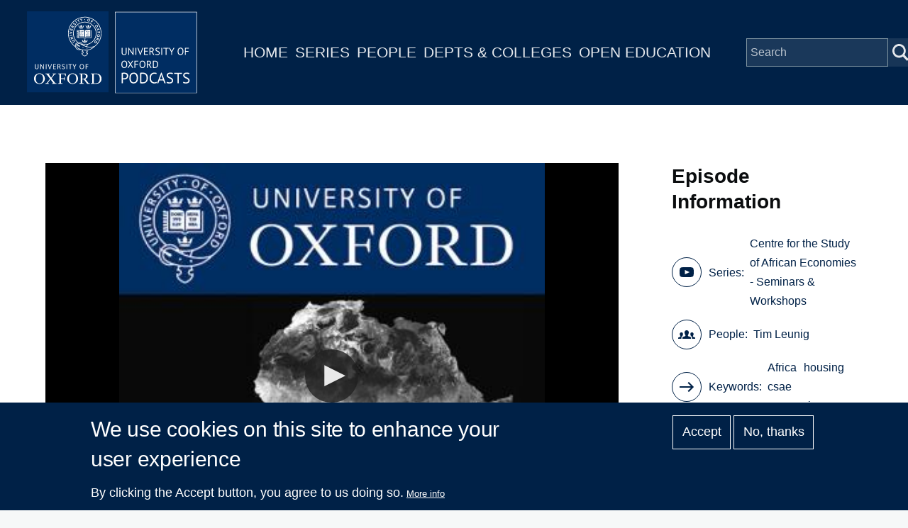

--- FILE ---
content_type: application/javascript
request_url: https://ssl.p.jwpcdn.com/player/v/7.7.2/provider.html5.js
body_size: 6948
content:
webpackJsonpjwplayer([4],{15:function(e,t,i){var r,a;r=[i(1),i(18),i(2),i(23),i(16)],a=function(e,t,i,r,a){function n(t){if(this._currentTextTrackIndex=-1,t){if(this._renderNatively=a.renderNatively(this.getName().name),this._textTracks?(this._textTracks=e.reject(this._textTracks,function(e){if(this._renderNatively&&"nativecaptions"===e._id)return delete this._tracksById[e._id],!0},this),delete this._tracksById.nativemetadata):this._initTextTracks(),t.length){var r=0,n=t.length;for(r;r<n;r++){var s=t[r];if(!s._id){if("captions"===s.kind||"metadata"===s.kind){if(s._id="native"+s.kind,!s.label&&"captions"===s.kind){var c=a.createLabel(s,this._unknownCount);s.name=c.label,this._unknownCount=c.unknownCount}}else s._id=a.createId(s,this._textTracks.length);s.inuse=!0}if(s.inuse&&!this._tracksById[s._id])if("metadata"===s.kind)s.mode="hidden",s.oncuechange=L.bind(this),this._tracksById[s._id]=s;else if(b(s.kind)){var o,d=s.mode;if(s.mode="hidden",!s.cues.length&&s.embedded)continue;if(s.mode=d,this._cuesByTrackId[s._id]&&!this._cuesByTrackId[s._id].loaded){for(var u=this._cuesByTrackId[s._id].cues;o=u.shift();)p(s,o);s.mode=d,this._cuesByTrackId[s._id].loaded=!0}I.call(this,s)}}}this._renderNatively&&(this.textTrackChangeHandler=this.textTrackChangeHandler||v.bind(this),this.addTracksListener(this.video.textTracks,"change",this.textTrackChangeHandler),i.isEdge()&&(this.addTrackHandler=this.addTrackHandler||_.bind(this),this.addTracksListener(this.video.textTracks,"addtrack",this.addTrackHandler))),this._textTracks.length&&this.trigger("subtitlesTracks",{tracks:this._textTracks})}}function s(e){if(this._renderNatively=a.renderNatively(this.getName().name),this._renderNatively){var t=e===this._itemTracks;t||r.cancelXhr(this._itemTracks),this._itemTracks=e,e&&(t||(this.disableTextTrack(),A.call(this),this.addTextTracks(e)))}}function c(){return this._currentTextTrackIndex}function o(t){this._textTracks&&(0===t&&e.each(this._textTracks,function(e){e.mode=e.embedded?"hidden":"disabled"}),this._currentTextTrackIndex!==t-1&&(this.disableTextTrack(),this._currentTextTrackIndex=t-1,this._renderNatively&&(this._textTracks[this._currentTextTrackIndex]&&(this._textTracks[this._currentTextTrackIndex].mode="showing"),this.trigger("subtitlesTrackChanged",{currentTrack:this._currentTextTrackIndex+1,tracks:this._textTracks}))))}function d(e){if(e.text&&e.begin&&e.end){var t=e.trackid.toString(),i=this._tracksById&&this._tracksById[t];i||(i={kind:"captions",_id:t,data:[]},this.addTextTracks([i]),this.trigger("subtitlesTracks",{tracks:this._textTracks}));var a;e.useDTS&&(i.source||(i.source=e.source||"mpegts")),a=e.begin+"_"+e.text;var n=this._metaCuesByTextTime[a];if(!n){n={begin:e.begin,end:e.end,text:e.text},this._metaCuesByTextTime[a]=n;var s=r.convertToVTTCues([n])[0];i.data.push(s)}}}function u(e){this._tracksById||this._initTextTracks();var t="native"+e.type,i=this._tracksById[t],r="captions"===e.type?"Unknown CC":"ID3 Metadata",a=e.cue;if(!i){var n={kind:e.type,_id:t,label:r,embedded:!0};i=w.call(this,n),this._renderNatively||"metadata"===i.kind?this.setTextTracks(this.video.textTracks):y.call(this,[i])}C.call(this,i,a)&&(this._renderNatively||"metadata"===i.kind?p(i,a):i.data.push(a))}function l(e){var t=this._tracksById[e.name];if(t){t.source=e.source;for(var i=e.captions||[],a=[],n=!1,s=0;s<i.length;s++){var c=i[s],o=e.name+"_"+c.begin+"_"+c.end;this._metaCuesByTextTime[o]||(this._metaCuesByTextTime[o]=c,a.push(c),n=!0)}n&&a.sort(function(e,t){return e.begin-t.begin});var d=r.convertToVTTCues(a);Array.prototype.push.apply(t.data,d)}}function h(e,t,i){e&&(f(e,t,i),this.instreamMode||(e.addEventListener?e.addEventListener(t,i):e["on"+t]=i))}function f(e,t,i){e&&(e.removeEventListener?e.removeEventListener(t,i):e["on"+t]=null)}function T(){r.cancelXhr(this._itemTracks);var e=this._tracksById&&this._tracksById.nativemetadata;(this._renderNatively||e)&&(x.call(this,this.video.textTracks),e&&(e.oncuechange=null)),this._itemTracks=null,this._textTracks=null,this._tracksById=null,this._cuesByTrackId=null,this._metaCuesByTextTime=null,this._unknownCount=0,this._activeCuePosition=null,this._renderNatively&&(this.removeTracksListener(this.video.textTracks,"change",this.textTrackChangeHandler),x.call(this,this.video.textTracks))}function k(){if(this._textTracks){var e=this._textTracks[this._currentTextTrackIndex];e&&(e.mode=e.embedded||"nativecaptions"===e._id?"hidden":"disabled")}}function g(){if(this._textTracks){var e=this._textTracks[this._currentTextTrackIndex];e&&(e.mode="showing")}}function v(){var t=this.video.textTracks,i=e.filter(t,function(e){return(e.inuse||!e._id)&&b(e.kind)});if(!this._textTracks||S.call(this,i))return void this.setTextTracks(t);var r=-1,a=0;for(a;a<this._textTracks.length;a++)if("showing"===this._textTracks[a].mode){r=a;break}r!==this._currentTextTrackIndex&&this.setSubtitlesTrack(r+1)}function _(){this.setTextTracks(this.video.textTracks)}function y(e){if(e){this._textTracks||this._initTextTracks(),this._renderNatively=a.renderNatively(this.getName().name);for(var t=0;t<e.length;t++){var i=e[t];if(!i.kind||b(i.kind)){var n=w.call(this,i);I.call(this,n),i.file&&(i.data=[],r.loadFile(i,this.addVTTCuesToTrack.bind(this,n),M))}}!this._renderNatively&&this._textTracks&&this._textTracks.length&&this.trigger("subtitlesTracks",{tracks:this._textTracks})}}function m(e,t){if(this._renderNatively){var i=this._tracksById[e._id];if(!i)return this._cuesByTrackId||(this._cuesByTrackId={}),void(this._cuesByTrackId[e._id]={cues:t,loaded:!1});if(!this._cuesByTrackId[e._id]||!this._cuesByTrackId[e._id].loaded){var r;for(this._cuesByTrackId[e._id]={cues:t,loaded:!0};r=t.shift();)p(i,r)}}}function p(e,t){if(!i.isEdge()||!window.TextTrackCue)return void e.addCue(t);var r=new window.TextTrackCue(t.startTime,t.endTime,t.text);e.addCue(r)}function x(t){t.length&&e.each(t,function(e){e.mode="hidden";for(var t=e.cues.length;t--;)e.removeCue(e.cues[t]);e.embedded||(e.mode="disabled"),e.inuse=!1})}function b(e){return"subtitles"===e||"captions"===e}function E(){this._textTracks=[],this._tracksById={},this._metaCuesByTextTime={},this._cuesByTrackId={},this._cachedVTTCues={},this._unknownCount=0}function w(t){var i,r=a.createLabel(t,this._unknownCount),n=r.label;if(this._unknownCount=r.unknownCount,this._renderNatively||"metadata"===t.kind){var s=this.video.textTracks;i=e.findWhere(s,{label:n}),i?(i.kind=t.kind,i.language=t.language||""):i=this.video.addTextTrack(t.kind,n,t.language||""),i["default"]=t["default"],i.mode="disabled",i.inuse=!0}else i=t,i.data=i.data||[];return i._id||(i._id=a.createId(t,this._textTracks.length)),i}function I(e){this._textTracks.push(e),this._tracksById[e._id]=e}function A(){if(this._textTracks){var t=e.filter(this._textTracks,function(e){return e.embedded||"subs"===e.groupid});this._initTextTracks(),e.each(t,function(e){this._tracksById[e._id]=e}),this._textTracks=t}}function L(i){var r=i.currentTarget.activeCues;if(r&&r.length){var a=r[r.length-1].startTime;if(this._activeCuePosition!==a){var n=[];if(e.each(r,function(e){e.startTime<a||(e.data||e.value?n.push(e):e.text&&this.trigger("meta",{metadataTime:a,metadata:JSON.parse(e.text)}))},this),n.length){var s=t.parseID3(n);this.trigger("meta",{metadataTime:a,metadata:s})}this._activeCuePosition=a}}}function C(e,t){var i=e.kind;this._cachedVTTCues[e._id]||(this._cachedVTTCues[e._id]={});var r,a=this._cachedVTTCues[e._id];switch(i){case"captions":r=Math.floor(20*t.startTime);var n=Math.floor(20*t.endTime),s=a[r]||a[r+1]||a[r-1];return!(s&&Math.abs(s-n)<=1)&&(a[r]=n,!0);case"metadata":var c=t.data?new Uint8Array(t.data).join(""):t.text;return r=t.startTime+c,!a[r]&&(a[r]=t.endTime,!0)}}function S(e){if(e.length>this._textTracks.length)return!0;for(var t=0;t<e.length;t++){var i=e[t];if(!i._id||!this._tracksById[i._id])return!0}return!1}function M(e){i.log("CAPTIONS("+e+")")}var R={_itemTracks:null,_textTracks:null,_tracksById:null,_cuesByTrackId:null,_cachedVTTCues:null,_metaCuesByTextTime:null,_currentTextTrackIndex:-1,_unknownCount:0,_renderNatively:!1,_activeCuePosition:null,_initTextTracks:E,addTracksListener:h,clearTracks:T,disableTextTrack:k,enableTextTrack:g,getSubtitlesTrack:c,removeTracksListener:f,addTextTracks:y,setTextTracks:n,setupSideloadedTracks:s,setSubtitlesTrack:o,textTrackChangeHandler:null,addTrackHandler:null,addCuesToTrack:l,addCaptionsCue:d,addVTTCue:u,addVTTCuesToTrack:m};return R}.apply(t,r),!(void 0!==a&&(e.exports=a))},91:function(e,t,i){var r,a;r=[i(183),i(44),i(4),i(1)],a=function(e,t,i,r){function a(e,a){function l(i){var a=i.target,c=i.initData;if(a.webkitKeys||a.webkitSetMediaKeys(new window.WebKitMediaKeys("com.apple.fps.1_0")),!a.webkitKeys)throw new Error("Could not create MediaKeys");var u=e.fairplay;u.initData=c,t.ajax(u.certificateUrl,function(e){var t=new Uint8Array(e.response),i=u.extractContentId(d(c));r.isString(i)&&(i=o(i));var l=n(c,i,t),h=a.webkitKeys.createSession("video/mp4",l);if(!h)throw new Error("Could not create key session");s(h,"webkitkeymessage",f),s(h,"webkitkeyerror",v),u.session=h},g,{responseType:"arraybuffer"})}function f(t){var i=e.fairplay,a=t.target,n=t.message,s=new XMLHttpRequest;s.responseType=i.licenseResponseType,s.addEventListener("load",T,!1),s.addEventListener("error",_,!1);var c="";c=r.isFunction(i.processSpcUrl)?i.processSpcUrl(d(i.initData)):i.processSpcUrl,s.open("POST",c,!0),r.each(i.licenseRequestHeaders,function(e){s.setRequestHeader(e.name,e.value)});var o=i.licenseRequestMessage(n,a);s.send(o)}function T(t){var i=t.target,a=e.fairplay.extractKey(i.response);r.isFunction(a.then)?a.then(k):k(a)}function k(t){var i=e.fairplay.session,a=t;r.isString(a)&&(a=u(a)),i.update(a)}function g(){e.trigger(i.JWPLAYER_MEDIA_ERROR,{message:"Error loading media: Failed to retrieve the server certificate"})}function v(){e.trigger(i.JWPLAYER_MEDIA_ERROR,{message:"Error loading media: Decryption key error was encountered"})}function _(){e.trigger(i.JWPLAYER_MEDIA_ERROR,{message:"Error loading media: The license request failed"})}var y=a.sources[0];if(!e.fairplay||e.fairplay.source!==y){var m=y.drm;m&&m.fairplay?(e.fairplay=r.extend({},h,m.fairplay),e.fairplay.source=y,e.fairplay.destroy=function(){c(e.video,"webkitneedkey",l);var t=this.session;t&&(c(t,"webkitkeymessage",f),c(t,"webkitkeyerror",v)),e.fairplay=null},s(e.video,"webkitneedkey",l)):e.fairplay&&e.fairplay.destroy()}}function n(e,t,i){var r=0,a=new ArrayBuffer(e.byteLength+4+t.byteLength+4+i.byteLength),n=new DataView(a),s=new Uint8Array(a,r,e.byteLength);s.set(e),r+=e.byteLength,n.setUint32(r,t.byteLength,!0),r+=4;var c=new Uint16Array(a,r,t.length);c.set(t),r+=c.byteLength,n.setUint32(r,i.byteLength,!0),r+=4;var o=new Uint8Array(a,r,i.byteLength);return o.set(i),new Uint8Array(a,0,a.byteLength)}function s(e,t,i){c(e,t,i),e.addEventListener(t,i,!1)}function c(e,t,i){e&&e.removeEventListener(t,i)}function o(e){for(var t=new ArrayBuffer(2*e.length),i=new Uint16Array(t),r=0,a=e.length;r<a;r++)i[r]=e.charCodeAt(r);return i}function d(e){var t=new Uint16Array(e.buffer);return String.fromCharCode.apply(null,t)}function u(e){for(var t=window.atob(e),i=t.length,r=new Uint8Array(new ArrayBuffer(i)),a=0;a<i;a++)r[a]=t.charCodeAt(a);return r}var l=function(t,i){e.call(this,t,i);var r=this.init,n=this.load,s=this.destroy;this.init=function(e){a(this,e),r.call(this,e)},this.load=function(e){a(this,e),n.call(this,e)},this.destroy=function(e){this.fairplay&&this.fairplay.destroy(),s.call(this,e)}},h={certificateUrl:"",processSpcUrl:"",licenseResponseType:"arraybuffer",licenseRequestHeaders:[],licenseRequestMessage:function(e){return e},extractContentId:function(e){return e.split("skd://")[1]},extractKey:function(e){return new Uint8Array(e)}};return l.getName=e.getName,l}.apply(t,r),!(void 0!==a&&(e.exports=a))},183:function(e,t,i){var r,a;r=[i(28),i(2),i(45),i(1),i(4),i(6),i(17),i(3),i(15)],a=function(e,t,i,r,a,n,s,c,o){function d(e,i){t.foreach(e,function(e,t){i.addEventListener(e,t,!1)})}function u(e,i){t.foreach(e,function(e,t){i.removeEventListener(e,t,!1)})}function l(e){if("hls"===e.type)if(e.androidhls!==!1){var i=t.isAndroidNative;if(i(2)||i(3)||i("4.0"))return!1;if(t.isAndroid())return!0}else if(t.isAndroid())return!1;return null}function h(h,w){function I(e,t){He.setAttribute(e,t||"")}function A(){Ae&&(le(He.audioTracks),pe.setTextTracks(He.textTracks),I("jw-loaded","data"))}function L(){Ae&&I("jw-loaded","started")}function C(e){pe.trigger("click",e)}function S(){Ae&&!Ce&&(F(P()),N(ae(),_e,ve))}function M(){Ae&&N(ae(),_e,ve)}function R(){f(we),be=!0,Ae&&(pe.state===n.STALLED?pe.setState(n.PLAYING):pe.state===n.PLAYING&&(we=setTimeout(re,T)),Ce&&He.duration===1/0&&0===He.currentTime||(F(P()),D(He.currentTime),N(ae(),_e,ve),pe.state===n.PLAYING&&(pe.trigger(a.JWPLAYER_MEDIA_TIME,{position:_e,duration:ve}),B())))}function B(){var e=Fe.level;if(e.width!==He.videoWidth||e.height!==He.videoHeight){if(e.width=He.videoWidth,e.height=He.videoHeight,ke(),!e.width||!e.height||Le===-1)return;Fe.reason=Fe.reason||"auto",Fe.mode="hls"===me[Le].type?"auto":"manual",Fe.bitrate=0,e.index=Le,e.label=me[Le].label,pe.trigger("visualQuality",Fe),Fe.reason=""}}function N(e,t,i){0===i||e===Ie&&i===ve||(Ie=e,pe.trigger(a.JWPLAYER_MEDIA_BUFFER,{bufferPercent:100*e,position:t,duration:i}))}function D(e){ve<0&&(e=-(ee()-e)),_e=e}function P(){var e=He.duration,t=ee();if(e===1/0&&t){var i=t-$();i!==1/0&&i>k&&(e=-i)}return e}function F(e){ve=e,Ee&&e&&e!==1/0&&pe.seek(Ee)}function O(){var e=P();Ce&&e===1/0&&(e=0),pe.trigger(a.JWPLAYER_MEDIA_META,{duration:e,height:He.videoHeight,width:He.videoWidth}),F(e)}function H(){Ae&&(be=!0,Ce||ke(),v&&pe.setTextTracks(pe._textTracks),U())}function W(){Ae&&(He.muted&&(He.muted=!1,He.muted=!0),I("jw-loaded","meta"),O())}function U(){ye||(ye=!0,pe.trigger(a.JWPLAYER_MEDIA_BUFFER_FULL))}function j(){pe.setState(n.PLAYING),He.hasAttribute("jw-played")||I("jw-played",""),pe.trigger(a.JWPLAYER_PROVIDER_FIRST_FRAME,{})}function Y(){pe.state!==n.COMPLETE&&He.currentTime!==He.duration&&pe.setState(n.PAUSED)}function J(){Ce||He.paused||He.ended||pe.state!==n.LOADING&&pe.state!==n.ERROR&&(pe.seeking||pe.setState(n.STALLED))}function V(){Ae&&pe.trigger(a.JWPLAYER_MEDIA_ERROR,{message:"Error loading media: File could not be played"})}function K(e){var i;return"array"===t.typeOf(e)&&e.length>0&&(i=r.map(e,function(e,t){return{label:e.label||t}})),i}function G(e){me=e,Le=q(e);var t=K(e);t&&pe.trigger(a.JWPLAYER_MEDIA_LEVELS,{levels:t,currentQuality:Le})}function q(e){var t=Math.max(0,Le),i=w.qualityLabel;if(e)for(var r=0;r<e.length;r++)if(e[r]["default"]&&(t=r),i&&e[r].label===i)return r;return Fe.reason="initial choice",Fe.level={},t}function Q(){var e=He.play();e&&e["catch"]&&e["catch"](function(e){console.warn(e)})}function X(e,i){Ee=0,f(we);var r=document.createElement("source");r.src=me[Le].file;var a=He.src!==r.src,s=He.getAttribute("jw-loaded"),c=He.hasAttribute("jw-played");a||"none"===s||"started"===s?(ve=i,z(me[Le]),pe.setupSideloadedTracks(pe._itemTracks),He.load()):(0===e&&He.currentTime>0&&(Ee=-1,pe.seek(e)),Q()),_e=He.currentTime,y&&!c&&(U(),He.paused||pe.state===n.PLAYING||pe.setState(n.LOADING)),t.isIOS()&&pe.getFullScreen()&&(He.controls=!0),e>0&&pe.seek(e)}function z(e){Ne=null,De=-1,Pe=-1,Fe.reason||(Fe.reason="initial choice",Fe.level={}),be=!1,ye=!1,Ce=l(e),e.preload&&e.preload!==He.getAttribute("preload")&&I("preload",e.preload);var t=document.createElement("source");t.src=e.file;var i=He.src!==t.src;i&&(I("jw-loaded","none"),He.src=e.file)}function Z(){He&&(pe.disableTextTrack(),He.removeAttribute("preload"),He.removeAttribute("src"),He.removeAttribute("jw-loaded"),He.removeAttribute("jw-played"),i.emptyElement(He),Le=-1,!_&&"load"in He&&He.load())}function $(){for(var e=He.seekable?He.seekable.length:0,t=1/0;e--;)t=Math.min(t,He.seekable.start(e));return t}function ee(){for(var e=He.seekable?He.seekable.length:0,t=0;e--;)t=Math.max(t,He.seekable.end(e));return t}function te(){pe.seeking=!1,pe.trigger(a.JWPLAYER_MEDIA_SEEKED)}function ie(){pe.trigger("volume",{volume:Math.round(100*He.volume)}),pe.trigger("mute",{mute:He.muted})}function re(){He.currentTime===_e&&J()}function ae(){var e=He.buffered,i=He.duration;return!e||0===e.length||i<=0||i===1/0?0:t.between(e.end(e.length-1)/i,0,1)}function ne(){if(Ae&&pe.state!==n.IDLE&&pe.state!==n.COMPLETE){if(f(we),Le=-1,Me=!0,pe.trigger(a.JWPLAYER_MEDIA_BEFORECOMPLETE),!Ae)return;se()}}function se(){f(we),pe.setState(n.COMPLETE),Me=!1,pe.trigger(a.JWPLAYER_MEDIA_COMPLETE)}function ce(e){Re=!0,ue(e),t.isIOS()&&(He.controls=!1)}function oe(){for(var e=-1,t=0;t<He.audioTracks.length;t++)if(He.audioTracks[t].enabled){e=t;break}he(e)}function de(e){Re=!1,ue(e),t.isIOS()&&(He.controls=!1)}function ue(e){pe.trigger("fullscreenchange",{target:e.target,jwstate:Re})}function le(e){if(Ne=null,e){if(e.length){for(var t=0;t<e.length;t++)if(e[t].enabled){De=t;break}De===-1&&(De=0,e[De].enabled=!0),Ne=r.map(e,function(e){var t={name:e.label||e.language,language:e.language};return t})}pe.addTracksListener(e,"change",oe),Ne&&pe.trigger("audioTracks",{currentTrack:De,tracks:Ne})}}function he(e){He&&He.audioTracks&&Ne&&e>-1&&e<He.audioTracks.length&&e!==De&&(He.audioTracks[De].enabled=!1,De=e,He.audioTracks[De].enabled=!0,pe.trigger("audioTrackChanged",{currentTrack:De,tracks:Ne}))}function fe(){return Ne||[]}function Te(){return De}function ke(){if("hls"===me[0].type){var e="video";0===He.videoHeight&&(e="audio"),pe.trigger("mediaType",{mediaType:e})}}this.state=n.IDLE,this.seeking=!1,r.extend(this,c,o),this.trigger=function(e,t){if(Ae)return c.trigger.call(this,e,t)},this.setState=function(e){return s.setState.call(this,e)};var ge,ve,_e,ye,me,pe=this,xe={click:C,durationchange:S,ended:ne,error:V,loadstart:L,loadeddata:A,loadedmetadata:W,canplay:H,playing:j,progress:M,pause:Y,seeked:te,timeupdate:R,volumechange:ie,webkitbeginfullscreen:ce,webkitendfullscreen:de},be=!1,Ee=0,we=-1,Ie=-1,Ae=!0,Le=-1,Ce=null,Se=!!w.sdkplatform,Me=!1,Re=!1,Be=t.noop,Ne=null,De=-1,Pe=-1,Fe={level:{}},Oe=document.getElementById(h),He=Oe?Oe.querySelector("video"):void 0;He=He||document.createElement("video"),He.className="jw-video jw-reset",this.isSDK=Se,this.video=He,r.isObject(w.cast)&&w.cast.appid&&I("disableRemotePlayback",""),d(xe,He),I("x-webkit-airplay","allow"),I("webkit-playsinline"),I("playsinline"),this.stop=function(){f(we),Ae&&(Z(),this.clearTracks(),t.isIE()&&He.pause(),this.setState(n.IDLE))},this.destroy=function(){Be=t.noop,u(xe,He),this.removeTracksListener(He.audioTracks,"change",oe),this.removeTracksListener(He.textTracks,"change",pe.textTrackChangeHandler),this.remove(),this.off()},this.init=function(e){Ae&&(me=e.sources,Le=q(e.sources),e.sources.length&&"hls"!==e.sources[0].type&&this.sendMediaType(e.sources),_e=e.starttime||0,ve=e.duration||0,Fe.reason="",z(me[Le]),this.setupSideloadedTracks(e.tracks))},this.load=function(e){Ae&&(G(e.sources),e.sources.length&&"hls"!==e.sources[0].type&&this.sendMediaType(e.sources),y&&!He.hasAttribute("jw-played")||pe.setState(n.LOADING),X(e.starttime||0,e.duration||0))},this.play=function(){return pe.seeking?(pe.setState(n.LOADING),void pe.once(a.JWPLAYER_MEDIA_SEEKED,pe.play)):(Be(),void Q())},this.pause=function(){f(we),He.pause(),Be=function(){var e=He.paused&&He.currentTime;if(e&&He.duration===1/0){var t=ee(),i=t-$(),r=i<k,a=t-He.currentTime;r&&t&&(a>15||a<0)&&(He.currentTime=Math.max(t-10,t-i))}},this.setState(n.PAUSED)},this.seek=function(e){if(Ae)if(e<0&&(e+=$()+ee()),0===Ee&&this.trigger(a.JWPLAYER_MEDIA_SEEK,{position:He.currentTime,offset:e}),be||(be=!!ee()),be){Ee=0;try{pe.seeking=!0,He.currentTime=e}catch(t){pe.seeking=!1,Ee=e}}else Ee=e,m&&He.paused&&Q()},this.volume=function(e){e=t.between(e/100,0,1),He.volume=e},this.mute=function(e){He.muted=!!e},this.checkComplete=function(){return Me},this.detachMedia=function(){return f(we),this.removeTracksListener(He.textTracks,"change",this.textTrackChangeHandler),this.disableTextTrack(),Ae=!1,He},this.attachMedia=function(){Ae=!0,be=!1,this.seeking=!1,He.loop=!1,this.enableTextTrack(),this.addTracksListener(He.textTracks,"change",this.textTrackChangeHandler),Me&&se()},this.setContainer=function(e){ge=e,e.appendChild(He)},this.getContainer=function(){return ge},this.remove=function(){Z(),f(we),ge===He.parentNode&&ge.removeChild(He)},this.setVisibility=function(t){t=!!t,t||p?e.style(ge,{visibility:"visible",opacity:1}):e.style(ge,{visibility:"",opacity:0})},this.resize=function(t,i,r){if(!(t&&i&&He.videoWidth&&He.videoHeight))return!1;var a={objectFit:"",width:"",height:""};if("uniform"===r){var n=t/i,s=He.videoWidth/He.videoHeight;Math.abs(n-s)<.09&&(a.objectFit="fill",r="exactfit")}var c=g||p||x||b;if(c){var o=-Math.floor(He.videoWidth/2+1),d=-Math.floor(He.videoHeight/2+1),u=Math.ceil(100*t/He.videoWidth)/100,l=Math.ceil(100*i/He.videoHeight)/100;"none"===r?u=l=1:"fill"===r?u=l=Math.max(u,l):"uniform"===r&&(u=l=Math.min(u,l)),a.width=He.videoWidth,a.height=He.videoHeight,a.top=a.left="50%",a.margin=0,e.transform(He,"translate("+o+"px, "+d+"px) scale("+u.toFixed(2)+", "+l.toFixed(2)+")")}return e.style(He,a),!1},this.setFullscreen=function(e){if(e=!!e){var i=t.tryCatch(function(){var e=He.webkitEnterFullscreen||He.webkitEnterFullScreen;e&&e.apply(He)});return!(i instanceof t.Error)&&pe.getFullScreen()}var r=He.webkitExitFullscreen||He.webkitExitFullScreen;return r&&r.apply(He),e},pe.getFullScreen=function(){return Re||!!He.webkitDisplayingFullscreen},this.setCurrentQuality=function(e){if(Le!==e&&e>=0&&me&&me.length>e){Le=e,Fe.reason="api",Fe.level={},this.trigger(a.JWPLAYER_MEDIA_LEVEL_CHANGED,{currentQuality:e,levels:K(me)}),w.qualityLabel=me[e].label;var t=He.currentTime||0,i=He.duration||0;i<=0&&(i=ve),pe.setState(n.LOADING),X(t,i)}},this.getCurrentQuality=function(){return Le},this.getQualityLevels=function(){return K(me)},this.getName=function(){return{name:E}},this.setCurrentAudioTrack=he,this.getAudioTracks=fe,this.getCurrentAudioTrack=Te}var f=window.clearTimeout,T=256,k=120,g=t.isIE(),v=t.isIE(9),_=t.isMSIE(),y=t.isMobile(),m=t.isFF(),p=t.isAndroidNative(),x=t.isIOS(7),b=t.isIOS(8),E="html5",w=function(){};return w.prototype=s,h.prototype=new w,h.getName=function(){return{name:"html5"}},h}.apply(t,r),!(void 0!==a&&(e.exports=a))}});